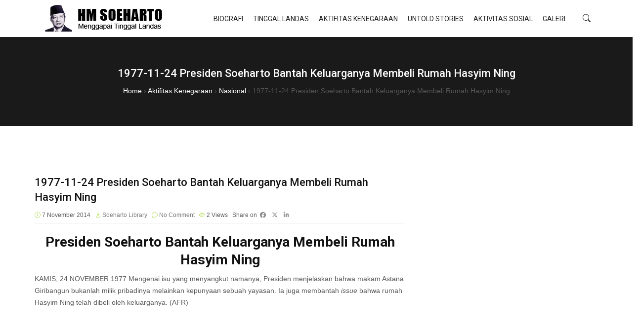

--- FILE ---
content_type: text/html; charset=UTF-8
request_url: https://soehartolibrary.id/1977-11-24-presiden-soeharto-bantah-keluarganya-membeli-rumah-hasyim-ning/
body_size: 18208
content:

<!DOCTYPE html>
<html lang="id">
    <head>
        <meta charset="UTF-8">
        <link rel="profile" href="http://gmpg.org/xfn/11">
        <meta name="viewport" content="width=device-width, initial-scale=1.0"><title>1977-11-24 Presiden Soeharto Bantah Keluarganya Membeli Rumah Hasyim Ning  &#8211; HM Soeharto</title>
<meta name='robots' content='max-image-preview:large' />
<link rel="alternate" type="application/rss+xml" title="HM Soeharto &raquo; Feed" href="https://soehartolibrary.id/feed/" />
<link rel="alternate" type="application/rss+xml" title="HM Soeharto &raquo; Umpan Komentar" href="https://soehartolibrary.id/comments/feed/" />
<link rel="alternate" type="application/rss+xml" title="HM Soeharto &raquo; 1977-11-24 Presiden Soeharto Bantah Keluarganya Membeli Rumah Hasyim Ning Umpan Komentar" href="https://soehartolibrary.id/1977-11-24-presiden-soeharto-bantah-keluarganya-membeli-rumah-hasyim-ning/feed/" />
<link rel="alternate" title="oEmbed (JSON)" type="application/json+oembed" href="https://soehartolibrary.id/wp-json/oembed/1.0/embed?url=https%3A%2F%2Fsoehartolibrary.id%2F1977-11-24-presiden-soeharto-bantah-keluarganya-membeli-rumah-hasyim-ning%2F" />
<link rel="alternate" title="oEmbed (XML)" type="text/xml+oembed" href="https://soehartolibrary.id/wp-json/oembed/1.0/embed?url=https%3A%2F%2Fsoehartolibrary.id%2F1977-11-24-presiden-soeharto-bantah-keluarganya-membeli-rumah-hasyim-ning%2F&#038;format=xml" />
<style id='wp-img-auto-sizes-contain-inline-css' type='text/css'>
img:is([sizes=auto i],[sizes^="auto," i]){contain-intrinsic-size:3000px 1500px}
/*# sourceURL=wp-img-auto-sizes-contain-inline-css */
</style>
<style id='wp-emoji-styles-inline-css' type='text/css'>

	img.wp-smiley, img.emoji {
		display: inline !important;
		border: none !important;
		box-shadow: none !important;
		height: 1em !important;
		width: 1em !important;
		margin: 0 0.07em !important;
		vertical-align: -0.1em !important;
		background: none !important;
		padding: 0 !important;
	}
/*# sourceURL=wp-emoji-styles-inline-css */
</style>
<link rel='stylesheet' id='wp-block-library-css' href='https://soehartolibrary.id/wp-includes/css/dist/block-library/style.min.css?ver=6.9' type='text/css' media='all' />
<style id='wp-block-library-theme-inline-css' type='text/css'>
.wp-block-audio :where(figcaption){color:#555;font-size:13px;text-align:center}.is-dark-theme .wp-block-audio :where(figcaption){color:#ffffffa6}.wp-block-audio{margin:0 0 1em}.wp-block-code{border:1px solid #ccc;border-radius:4px;font-family:Menlo,Consolas,monaco,monospace;padding:.8em 1em}.wp-block-embed :where(figcaption){color:#555;font-size:13px;text-align:center}.is-dark-theme .wp-block-embed :where(figcaption){color:#ffffffa6}.wp-block-embed{margin:0 0 1em}.blocks-gallery-caption{color:#555;font-size:13px;text-align:center}.is-dark-theme .blocks-gallery-caption{color:#ffffffa6}:root :where(.wp-block-image figcaption){color:#555;font-size:13px;text-align:center}.is-dark-theme :root :where(.wp-block-image figcaption){color:#ffffffa6}.wp-block-image{margin:0 0 1em}.wp-block-pullquote{border-bottom:4px solid;border-top:4px solid;color:currentColor;margin-bottom:1.75em}.wp-block-pullquote :where(cite),.wp-block-pullquote :where(footer),.wp-block-pullquote__citation{color:currentColor;font-size:.8125em;font-style:normal;text-transform:uppercase}.wp-block-quote{border-left:.25em solid;margin:0 0 1.75em;padding-left:1em}.wp-block-quote cite,.wp-block-quote footer{color:currentColor;font-size:.8125em;font-style:normal;position:relative}.wp-block-quote:where(.has-text-align-right){border-left:none;border-right:.25em solid;padding-left:0;padding-right:1em}.wp-block-quote:where(.has-text-align-center){border:none;padding-left:0}.wp-block-quote.is-large,.wp-block-quote.is-style-large,.wp-block-quote:where(.is-style-plain){border:none}.wp-block-search .wp-block-search__label{font-weight:700}.wp-block-search__button{border:1px solid #ccc;padding:.375em .625em}:where(.wp-block-group.has-background){padding:1.25em 2.375em}.wp-block-separator.has-css-opacity{opacity:.4}.wp-block-separator{border:none;border-bottom:2px solid;margin-left:auto;margin-right:auto}.wp-block-separator.has-alpha-channel-opacity{opacity:1}.wp-block-separator:not(.is-style-wide):not(.is-style-dots){width:100px}.wp-block-separator.has-background:not(.is-style-dots){border-bottom:none;height:1px}.wp-block-separator.has-background:not(.is-style-wide):not(.is-style-dots){height:2px}.wp-block-table{margin:0 0 1em}.wp-block-table td,.wp-block-table th{word-break:normal}.wp-block-table :where(figcaption){color:#555;font-size:13px;text-align:center}.is-dark-theme .wp-block-table :where(figcaption){color:#ffffffa6}.wp-block-video :where(figcaption){color:#555;font-size:13px;text-align:center}.is-dark-theme .wp-block-video :where(figcaption){color:#ffffffa6}.wp-block-video{margin:0 0 1em}:root :where(.wp-block-template-part.has-background){margin-bottom:0;margin-top:0;padding:1.25em 2.375em}
/*# sourceURL=/wp-includes/css/dist/block-library/theme.min.css */
</style>
<style id='classic-theme-styles-inline-css' type='text/css'>
/*! This file is auto-generated */
.wp-block-button__link{color:#fff;background-color:#32373c;border-radius:9999px;box-shadow:none;text-decoration:none;padding:calc(.667em + 2px) calc(1.333em + 2px);font-size:1.125em}.wp-block-file__button{background:#32373c;color:#fff;text-decoration:none}
/*# sourceURL=/wp-includes/css/classic-themes.min.css */
</style>
<style id='global-styles-inline-css' type='text/css'>
:root{--wp--preset--aspect-ratio--square: 1;--wp--preset--aspect-ratio--4-3: 4/3;--wp--preset--aspect-ratio--3-4: 3/4;--wp--preset--aspect-ratio--3-2: 3/2;--wp--preset--aspect-ratio--2-3: 2/3;--wp--preset--aspect-ratio--16-9: 16/9;--wp--preset--aspect-ratio--9-16: 9/16;--wp--preset--color--black: #000000;--wp--preset--color--cyan-bluish-gray: #abb8c3;--wp--preset--color--white: #ffffff;--wp--preset--color--pale-pink: #f78da7;--wp--preset--color--vivid-red: #cf2e2e;--wp--preset--color--luminous-vivid-orange: #ff6900;--wp--preset--color--luminous-vivid-amber: #fcb900;--wp--preset--color--light-green-cyan: #7bdcb5;--wp--preset--color--vivid-green-cyan: #00d084;--wp--preset--color--pale-cyan-blue: #8ed1fc;--wp--preset--color--vivid-cyan-blue: #0693e3;--wp--preset--color--vivid-purple: #9b51e0;--wp--preset--color--deep-cerise: #e51681;--wp--preset--color--strong-magenta: #a156b4;--wp--preset--color--light-grayish-magenta: #d0a5db;--wp--preset--color--very-light-gray: #eee;--wp--preset--color--very-dark-gray: #444;--wp--preset--color--strong-blue: #0073aa;--wp--preset--color--lighter-blue: #229fd8;--wp--preset--gradient--vivid-cyan-blue-to-vivid-purple: linear-gradient(135deg,rgb(6,147,227) 0%,rgb(155,81,224) 100%);--wp--preset--gradient--light-green-cyan-to-vivid-green-cyan: linear-gradient(135deg,rgb(122,220,180) 0%,rgb(0,208,130) 100%);--wp--preset--gradient--luminous-vivid-amber-to-luminous-vivid-orange: linear-gradient(135deg,rgb(252,185,0) 0%,rgb(255,105,0) 100%);--wp--preset--gradient--luminous-vivid-orange-to-vivid-red: linear-gradient(135deg,rgb(255,105,0) 0%,rgb(207,46,46) 100%);--wp--preset--gradient--very-light-gray-to-cyan-bluish-gray: linear-gradient(135deg,rgb(238,238,238) 0%,rgb(169,184,195) 100%);--wp--preset--gradient--cool-to-warm-spectrum: linear-gradient(135deg,rgb(74,234,220) 0%,rgb(151,120,209) 20%,rgb(207,42,186) 40%,rgb(238,44,130) 60%,rgb(251,105,98) 80%,rgb(254,248,76) 100%);--wp--preset--gradient--blush-light-purple: linear-gradient(135deg,rgb(255,206,236) 0%,rgb(152,150,240) 100%);--wp--preset--gradient--blush-bordeaux: linear-gradient(135deg,rgb(254,205,165) 0%,rgb(254,45,45) 50%,rgb(107,0,62) 100%);--wp--preset--gradient--luminous-dusk: linear-gradient(135deg,rgb(255,203,112) 0%,rgb(199,81,192) 50%,rgb(65,88,208) 100%);--wp--preset--gradient--pale-ocean: linear-gradient(135deg,rgb(255,245,203) 0%,rgb(182,227,212) 50%,rgb(51,167,181) 100%);--wp--preset--gradient--electric-grass: linear-gradient(135deg,rgb(202,248,128) 0%,rgb(113,206,126) 100%);--wp--preset--gradient--midnight: linear-gradient(135deg,rgb(2,3,129) 0%,rgb(40,116,252) 100%);--wp--preset--font-size--small: 12px;--wp--preset--font-size--medium: 20px;--wp--preset--font-size--large: 36px;--wp--preset--font-size--x-large: 42px;--wp--preset--font-size--regular: 16px;--wp--preset--font-size--larger: 50px;--wp--preset--spacing--20: 0.44rem;--wp--preset--spacing--30: 0.67rem;--wp--preset--spacing--40: 1rem;--wp--preset--spacing--50: 1.5rem;--wp--preset--spacing--60: 2.25rem;--wp--preset--spacing--70: 3.38rem;--wp--preset--spacing--80: 5.06rem;--wp--preset--shadow--natural: 6px 6px 9px rgba(0, 0, 0, 0.2);--wp--preset--shadow--deep: 12px 12px 50px rgba(0, 0, 0, 0.4);--wp--preset--shadow--sharp: 6px 6px 0px rgba(0, 0, 0, 0.2);--wp--preset--shadow--outlined: 6px 6px 0px -3px rgb(255, 255, 255), 6px 6px rgb(0, 0, 0);--wp--preset--shadow--crisp: 6px 6px 0px rgb(0, 0, 0);}:where(.is-layout-flex){gap: 0.5em;}:where(.is-layout-grid){gap: 0.5em;}body .is-layout-flex{display: flex;}.is-layout-flex{flex-wrap: wrap;align-items: center;}.is-layout-flex > :is(*, div){margin: 0;}body .is-layout-grid{display: grid;}.is-layout-grid > :is(*, div){margin: 0;}:where(.wp-block-columns.is-layout-flex){gap: 2em;}:where(.wp-block-columns.is-layout-grid){gap: 2em;}:where(.wp-block-post-template.is-layout-flex){gap: 1.25em;}:where(.wp-block-post-template.is-layout-grid){gap: 1.25em;}.has-black-color{color: var(--wp--preset--color--black) !important;}.has-cyan-bluish-gray-color{color: var(--wp--preset--color--cyan-bluish-gray) !important;}.has-white-color{color: var(--wp--preset--color--white) !important;}.has-pale-pink-color{color: var(--wp--preset--color--pale-pink) !important;}.has-vivid-red-color{color: var(--wp--preset--color--vivid-red) !important;}.has-luminous-vivid-orange-color{color: var(--wp--preset--color--luminous-vivid-orange) !important;}.has-luminous-vivid-amber-color{color: var(--wp--preset--color--luminous-vivid-amber) !important;}.has-light-green-cyan-color{color: var(--wp--preset--color--light-green-cyan) !important;}.has-vivid-green-cyan-color{color: var(--wp--preset--color--vivid-green-cyan) !important;}.has-pale-cyan-blue-color{color: var(--wp--preset--color--pale-cyan-blue) !important;}.has-vivid-cyan-blue-color{color: var(--wp--preset--color--vivid-cyan-blue) !important;}.has-vivid-purple-color{color: var(--wp--preset--color--vivid-purple) !important;}.has-black-background-color{background-color: var(--wp--preset--color--black) !important;}.has-cyan-bluish-gray-background-color{background-color: var(--wp--preset--color--cyan-bluish-gray) !important;}.has-white-background-color{background-color: var(--wp--preset--color--white) !important;}.has-pale-pink-background-color{background-color: var(--wp--preset--color--pale-pink) !important;}.has-vivid-red-background-color{background-color: var(--wp--preset--color--vivid-red) !important;}.has-luminous-vivid-orange-background-color{background-color: var(--wp--preset--color--luminous-vivid-orange) !important;}.has-luminous-vivid-amber-background-color{background-color: var(--wp--preset--color--luminous-vivid-amber) !important;}.has-light-green-cyan-background-color{background-color: var(--wp--preset--color--light-green-cyan) !important;}.has-vivid-green-cyan-background-color{background-color: var(--wp--preset--color--vivid-green-cyan) !important;}.has-pale-cyan-blue-background-color{background-color: var(--wp--preset--color--pale-cyan-blue) !important;}.has-vivid-cyan-blue-background-color{background-color: var(--wp--preset--color--vivid-cyan-blue) !important;}.has-vivid-purple-background-color{background-color: var(--wp--preset--color--vivid-purple) !important;}.has-black-border-color{border-color: var(--wp--preset--color--black) !important;}.has-cyan-bluish-gray-border-color{border-color: var(--wp--preset--color--cyan-bluish-gray) !important;}.has-white-border-color{border-color: var(--wp--preset--color--white) !important;}.has-pale-pink-border-color{border-color: var(--wp--preset--color--pale-pink) !important;}.has-vivid-red-border-color{border-color: var(--wp--preset--color--vivid-red) !important;}.has-luminous-vivid-orange-border-color{border-color: var(--wp--preset--color--luminous-vivid-orange) !important;}.has-luminous-vivid-amber-border-color{border-color: var(--wp--preset--color--luminous-vivid-amber) !important;}.has-light-green-cyan-border-color{border-color: var(--wp--preset--color--light-green-cyan) !important;}.has-vivid-green-cyan-border-color{border-color: var(--wp--preset--color--vivid-green-cyan) !important;}.has-pale-cyan-blue-border-color{border-color: var(--wp--preset--color--pale-cyan-blue) !important;}.has-vivid-cyan-blue-border-color{border-color: var(--wp--preset--color--vivid-cyan-blue) !important;}.has-vivid-purple-border-color{border-color: var(--wp--preset--color--vivid-purple) !important;}.has-vivid-cyan-blue-to-vivid-purple-gradient-background{background: var(--wp--preset--gradient--vivid-cyan-blue-to-vivid-purple) !important;}.has-light-green-cyan-to-vivid-green-cyan-gradient-background{background: var(--wp--preset--gradient--light-green-cyan-to-vivid-green-cyan) !important;}.has-luminous-vivid-amber-to-luminous-vivid-orange-gradient-background{background: var(--wp--preset--gradient--luminous-vivid-amber-to-luminous-vivid-orange) !important;}.has-luminous-vivid-orange-to-vivid-red-gradient-background{background: var(--wp--preset--gradient--luminous-vivid-orange-to-vivid-red) !important;}.has-very-light-gray-to-cyan-bluish-gray-gradient-background{background: var(--wp--preset--gradient--very-light-gray-to-cyan-bluish-gray) !important;}.has-cool-to-warm-spectrum-gradient-background{background: var(--wp--preset--gradient--cool-to-warm-spectrum) !important;}.has-blush-light-purple-gradient-background{background: var(--wp--preset--gradient--blush-light-purple) !important;}.has-blush-bordeaux-gradient-background{background: var(--wp--preset--gradient--blush-bordeaux) !important;}.has-luminous-dusk-gradient-background{background: var(--wp--preset--gradient--luminous-dusk) !important;}.has-pale-ocean-gradient-background{background: var(--wp--preset--gradient--pale-ocean) !important;}.has-electric-grass-gradient-background{background: var(--wp--preset--gradient--electric-grass) !important;}.has-midnight-gradient-background{background: var(--wp--preset--gradient--midnight) !important;}.has-small-font-size{font-size: var(--wp--preset--font-size--small) !important;}.has-medium-font-size{font-size: var(--wp--preset--font-size--medium) !important;}.has-large-font-size{font-size: var(--wp--preset--font-size--large) !important;}.has-x-large-font-size{font-size: var(--wp--preset--font-size--x-large) !important;}
:where(.wp-block-post-template.is-layout-flex){gap: 1.25em;}:where(.wp-block-post-template.is-layout-grid){gap: 1.25em;}
:where(.wp-block-term-template.is-layout-flex){gap: 1.25em;}:where(.wp-block-term-template.is-layout-grid){gap: 1.25em;}
:where(.wp-block-columns.is-layout-flex){gap: 2em;}:where(.wp-block-columns.is-layout-grid){gap: 2em;}
:root :where(.wp-block-pullquote){font-size: 1.5em;line-height: 1.6;}
/*# sourceURL=global-styles-inline-css */
</style>
<link rel='stylesheet' id='tx-style-css' href='https://soehartolibrary.id/wp-content/plugins/avas-core/assets/css/style.min.css?ver=6.9.4' type='text/css' media='all' />
<link rel='stylesheet' id='tx-fa6-css' href='https://soehartolibrary.id/wp-content/plugins/avas-core/assets/css/all.min.css?ver=6.9.4' type='text/css' media='all' />
<link rel='stylesheet' id='tx-fa4-css' href='https://soehartolibrary.id/wp-content/plugins/avas-core/assets/css/fa4.min.css?ver=6.9.4' type='text/css' media='all' />
<link rel='stylesheet' id='tx-arrow-font-css' href='https://soehartolibrary.id/wp-content/plugins/avas-core/assets/css/tx-arrow-font.min.css?ver=6.9.4' type='text/css' media='all' />
<link rel='stylesheet' id='bootstrap-css' href='https://soehartolibrary.id/wp-content/themes/avas/assets/css/bootstrap.min.css?ver=6.9.4' type='text/css' media='all' />
<link rel='stylesheet' id='tx-main-css' href='https://soehartolibrary.id/wp-content/themes/avas/assets/css/main.min.css?ver=6.9.4' type='text/css' media='all' />
<link rel='stylesheet' id='bootstrap-icons-css' href='https://soehartolibrary.id/wp-content/themes/avas/assets/css/bootstrap-icons.min.css?ver=6.9.4' type='text/css' media='all' />
<link rel='stylesheet' id='font-awesome-4-css' href='https://soehartolibrary.id/wp-content/themes/avas/assets/css/font-awesome.min.css?ver=6.9.4' type='text/css' media='all' />
<link rel='stylesheet' id='fontawesome-css' href='https://soehartolibrary.id/wp-content/themes/avas/assets/css/fontawesome.min.css?ver=6.9.4' type='text/css' media='all' />
<link rel='stylesheet' id='fontawesome-brands-css' href='https://soehartolibrary.id/wp-content/themes/avas/assets/css/brands.min.css?ver=6.9.4' type='text/css' media='all' />
<link rel='stylesheet' id='tx-services-css' href='https://soehartolibrary.id/wp-content/themes/avas/assets/css/services.min.css?ver=6.9.4' type='text/css' media='all' />
<link rel='stylesheet' id='tx-portfolio-css' href='https://soehartolibrary.id/wp-content/themes/avas/assets/css/portfolio.min.css?ver=6.9.4' type='text/css' media='all' />
<link rel='stylesheet' id='tx-team-css' href='https://soehartolibrary.id/wp-content/themes/avas/assets/css/team.min.css?ver=6.9.4' type='text/css' media='all' />
<link rel='stylesheet' id='tx-magnific-popup-css' href='https://soehartolibrary.id/wp-content/themes/avas/assets/css/magnific-popup.min.css?ver=6.9.4' type='text/css' media='all' />
<link rel='stylesheet' id='elementor-icons-css' href='https://soehartolibrary.id/wp-content/plugins/elementor/assets/lib/eicons/css/elementor-icons.min.css?ver=5.46.0' type='text/css' media='all' />
<link rel='stylesheet' id='elementor-frontend-css' href='https://soehartolibrary.id/wp-content/plugins/elementor/assets/css/frontend.min.css?ver=3.34.2' type='text/css' media='all' />
<link rel='stylesheet' id='elementor-post-53820-css' href='https://soehartolibrary.id/wp-content/uploads/elementor/css/post-53820.css?ver=1769408535' type='text/css' media='all' />
<link rel='stylesheet' id='font-awesome-css' href='https://soehartolibrary.id/wp-content/plugins/elementor/assets/lib/font-awesome/css/font-awesome.min.css?ver=4.7.0' type='text/css' media='all' />
<link rel='stylesheet' id='tx-animated-border-css' href='https://soehartolibrary.id/wp-content/plugins/avas-core/assets/css/modules/animated-border/animated-border.min.css?ver=6.9.4' type='text/css' media='all' />
<link rel='stylesheet' id='elementor-gf-roboto-css' href='https://fonts.googleapis.com/css?family=Roboto:100,100italic,200,200italic,300,300italic,400,400italic,500,500italic,600,600italic,700,700italic,800,800italic,900,900italic&#038;display=auto' type='text/css' media='all' />
<link rel='stylesheet' id='elementor-gf-robotoslab-css' href='https://fonts.googleapis.com/css?family=Roboto+Slab:100,100italic,200,200italic,300,300italic,400,400italic,500,500italic,600,600italic,700,700italic,800,800italic,900,900italic&#038;display=auto' type='text/css' media='all' />
<script type="text/javascript" src="https://soehartolibrary.id/wp-includes/js/jquery/jquery.min.js?ver=3.7.1" id="jquery-core-js"></script>
<script type="text/javascript" src="https://soehartolibrary.id/wp-includes/js/jquery/jquery-migrate.min.js?ver=3.4.1" id="jquery-migrate-js"></script>
<link rel="https://api.w.org/" href="https://soehartolibrary.id/wp-json/" /><link rel="alternate" title="JSON" type="application/json" href="https://soehartolibrary.id/wp-json/wp/v2/posts/20112" /><link rel="EditURI" type="application/rsd+xml" title="RSD" href="https://soehartolibrary.id/xmlrpc.php?rsd" />
<meta name="generator" content="WordPress 6.9" />
<link rel="canonical" href="https://soehartolibrary.id/1977-11-24-presiden-soeharto-bantah-keluarganya-membeli-rumah-hasyim-ning/" />
<link rel='shortlink' href='https://soehartolibrary.id/?p=20112' />
<meta name="generator" content="Redux 4.5.10" /><link rel="shortcut icon" type="image/x-icon" href="http://soehartolibrary.id/wp-content/uploads/2026/01/favicon.png"/>        <style type="text/css">
            @media (min-width: 991px){
                                    .main-header {
                        height: 75px;
                    }
                                                    .main-header.sticky-header {
                        height: 75px;
                    }
                            }
        </style>
        <style type="text/css">
        .main-header.sticky-header {
            box-shadow: 0 0 10px 0 rgb(0 0 0 / 15%);
        }
    </style>
            <style type="text/css">
            .top-header {
                height: 30px;
            }
        </style>
            <style type="text/css">
            @media (max-device-width: 768px) {
                .top-header {
                    height: 30px;
                }
            }
        </style>
            <style type="text/css">
            @media (max-width: 768px) {
                .news-ticker-wrap {
                    width: 222px;
                }
            }
        </style>
        <style type="text/css">
        .sub-header {
            height: 180px;
        }
    </style>
        <style type="text/css">
        @media (max-width: 768px) {
            .sub-header {
                height: 180px;
            }
        }
    </style>
    
    <!-- header style 10 width, top header social icon font size, border-radius, body padding -->
    <style type="text/css">
        #h-style-10 {
            width: 250px;
        }
        #header .top-header-right-area .social li a i {
            font-size: 13px;
        }
        #header .top-header-right-area .social li {
            border-radius: 0px;
        }
        @media(min-width: 992px) {
            .tx_header_style_10 {
                padding-left: 250px;
            }
        }
    </style>

    <!-- footer social media icon size -->
    
    <!-- Preloader -->
    <style type="text/css">
    .tx-main-preloader .tx-preloader-bar-outer {
        height: 7px;
    }
    </style>
    <!-- LearnPress Course min height -->
      <style type="text/css">
        .tx-scroll-progress-bar { height: 8px; }
    </style>
    <style type="text/css">
        .main-menu > li a:before { top: 0; border-top: 2px solid; }
    </style>
        <style type="text/css">
        .tx-mega-menu .mega-menu-item .depth0 { left: -45%; }
    </style>
    <style type="text/css">
        @media (max-width: 1024px) {
            #tx-res-menu {
                background-color: ;
            }
        }
    </style>

    <!-- Main Menu Item border-radius -->
    
    <!-- Responsive Main Menu Icon Text Top -->
            <style type="text/css">
            .tx-res-menu-txt {
                position: relative;
                top: 0px;
            }
        </style>
            <style type="text/css">
            @media (max-width: 1024px){
                .navbar-collapse > ul > li > a,
                .navbar-collapse > ul > li > ul > li > a,
                .navbar-collapse > ul > li > ul > li > ul > li > a,
                .navbar-collapse > ul > li > ul > li > ul > li > ul > li > a,
                .navbar-collapse > ul > li > ul > li > ul > li > ul > li > ul > li > a,
                .mb-dropdown-icon:before {
                    color:  !important;
                }
            }
        </style>
            <style type="text/css">
            .tx-menu-btn {
                border-radius: 0px;
            }
        </style>
    
            <style type="text/css">
        @media only screen and (max-width: 768px) {
            #h-style-10 {position: relative;}
        }
    </style>
    <style type="text/css">
        .sticky-header #h-style-2,
        .sticky-header #h-style-4,
        .sticky-header #h-style-6,
        .sticky-header #h-style-7,
        .sticky-header #h-style-8 {
            display: none !important;
        }
        .main-header.sticky-header {
            height: auto;
        }
        @media(min-width: 992px) {
            #h-style-1.sticky-header .tx-main-head-contain,
            #h-style-2.sticky-header .tx-main-head-contain,
            #h-style-4.sticky-header .tx-main-head-contain,
            #h-style-6.sticky-header .tx-main-head-contain,
            #h-style-7.sticky-header .tx-main-head-contain,
            #h-style-8.sticky-header .tx-main-head-contain {
                display: none !important;
            }
        }
    </style>
      <style type="text/css">
        .post-type-archive-portfolio .tx-portfolio-item,.tax-portfolio-category .tx-portfolio-item {padding:10px}
      </style>
        <style type="text/css">
        #secondary .tribe-compatibility-container,
        #secondary .widget,
        #secondary_2 .widget {
            box-shadow: 0 0 8px 0 rgba(110,123,140,.2);
        }
    </style>
    
    <!-- Custom CSS -->
      <style type="text/css">
              </style>
        <style type="text/css">
        #footer-top aside { display: block; }
    </style>

    <!-- scroll to top broder radius / back to top border radius -->
    <style type="text/css">
      #back_top{border-radius: 0px}
    </style>

    <meta name="generator" content="Elementor 3.34.2; features: additional_custom_breakpoints; settings: css_print_method-external, google_font-enabled, font_display-auto">
			<style>
				.e-con.e-parent:nth-of-type(n+4):not(.e-lazyloaded):not(.e-no-lazyload),
				.e-con.e-parent:nth-of-type(n+4):not(.e-lazyloaded):not(.e-no-lazyload) * {
					background-image: none !important;
				}
				@media screen and (max-height: 1024px) {
					.e-con.e-parent:nth-of-type(n+3):not(.e-lazyloaded):not(.e-no-lazyload),
					.e-con.e-parent:nth-of-type(n+3):not(.e-lazyloaded):not(.e-no-lazyload) * {
						background-image: none !important;
					}
				}
				@media screen and (max-height: 640px) {
					.e-con.e-parent:nth-of-type(n+2):not(.e-lazyloaded):not(.e-no-lazyload),
					.e-con.e-parent:nth-of-type(n+2):not(.e-lazyloaded):not(.e-no-lazyload) * {
						background-image: none !important;
					}
				}
			</style>
			<style id="tx-dynamic-css" title="dynamic-css" class="redux-options-output">.home #h-style-1.sticky-header,.home #h-style-2.sticky-header,.home #h-style-3.sticky-header,.home #h-style-4.sticky-header,.home #h-style-5.sticky-header,.home #h-style-6.sticky-header,.home #h-style-7.sticky-header,.home #h-style-8.sticky-header,.home #h-style-9.sticky-header,.home #h-style-10.sticky-header,.home #h-style-11.sticky-header{background-color:#ffffff;}#h-style-1.sticky-header,#h-style-2.sticky-header,#h-style-3.sticky-header,#h-style-4.sticky-header,#h-style-5.sticky-header,#h-style-6.sticky-header,#h-style-7.sticky-header,#h-style-8.sticky-header,#h-style-9.sticky-header,#h-style-10.sticky-header,#h-style-11.sticky-header{background-color:#ffffff;}.team-single-left img{border-top:0px solid #dfdfdf;border-bottom:0px solid #dfdfdf;border-left:0px solid #dfdfdf;border-right:0px solid #dfdfdf;}</style>    </head>
    
<body class="wp-singular post-template-default single single-post postid-20112 single-format-standard wp-embed-responsive wp-theme-avas sidebar-right no-sidebar elementor-default elementor-kit-53820">
    
    <div id="page" class="tx-wrapper container-fluid">
        <div class="row">
            <header id="header" itemscope="itemscope" itemtype="http://schema.org/WPHeader" class="tx-header">

                <!-- search -->
                    <div id="search" class="tx-search-form-wrap">
      <form role="search" id="search-form" class="search-box" action="https://soehartolibrary.id/" method="get">
          <input type="search" required="" aria-required="true" name="s" placeholder="Type here &amp; press Enter" value="">
          <span class="search-close"><i class="bi bi-x-lg"></i></span>
      </form>
    </div>

                <!-- top header -->
                
                <!-- main header -->
                
<div id="h-style-3" class="main-header d-flex align-items-center">
	<div class="tx-header-overlay"></div><!-- overlay color -->
	<div class="container d-flex align-items-center justify-content-lg-between">
	    	<!-- logo -->
        	<a class="navbar-brand tx_logo" href="https://soehartolibrary.id" title="HM Soeharto"><img src="http://soehartolibrary.id/wp-content/uploads/2026/01/logo-soeharto.png" alt="HM Soeharto"></a>    		<!-- Main Menu -->	
            
<nav class="navbar order-last order-lg-0">
        <div class="d-none d-sm-none d-md-block">
        <div class="menubar site-nav-inner">
            <!-- Menu goes here -->
            <div class="navbar-responsive-collapse"><ul id="main-menu" class="nav navbar-nav main-menu tx-mega-menu" role="menu"><li id="menu-item-408" class="menu-item menu-item-type-taxonomy menu-item-object-category menu-item-has-children nomega-menu-item menu-item-408"><a href="https://soehartolibrary.id/category/biografi/" class="mega-menu-title">Biografi</a>
<ul class='depth0 standard sub-menu' style="">
	<li id="menu-item-9033" class="menu-item menu-item-type-taxonomy menu-item-object-category nomega-menu-item menu-item-9033"><a href="https://soehartolibrary.id/category/biografi/masa-kecil/" class="mega-menu-title">Masa Kecil</a></li>
	<li id="menu-item-9034" class="menu-item menu-item-type-taxonomy menu-item-object-category nomega-menu-item menu-item-9034"><a href="https://soehartolibrary.id/category/biografi/masa-pembangunan/" class="mega-menu-title">Masa Pembangunan</a></li>
	<li id="menu-item-9035" class="menu-item menu-item-type-taxonomy menu-item-object-category nomega-menu-item menu-item-9035"><a href="https://soehartolibrary.id/category/biografi/masa-perjuangan/" class="mega-menu-title">Masa Perjuangan</a></li>
	<li id="menu-item-9036" class="menu-item menu-item-type-taxonomy menu-item-object-category nomega-menu-item menu-item-9036"><a href="https://soehartolibrary.id/category/biografi/simpati/" class="mega-menu-title">Simpati</a></li>
</ul>
</li>
<li id="menu-item-11" class="menu-item menu-item-type-taxonomy menu-item-object-category menu-item-has-children nomega-menu-item menu-item-11"><a href="https://soehartolibrary.id/category/tinggal-landas/" class="mega-menu-title">Tinggal Landas</a>
<ul class='depth0 standard sub-menu' style="">
	<li id="menu-item-13681" class="menu-item menu-item-type-taxonomy menu-item-object-category nomega-menu-item menu-item-13681"><a href="https://soehartolibrary.id/category/tinggal-landas/idiologi-bangsa/" class="mega-menu-title">Idiologi Bangsa</a></li>
	<li id="menu-item-9037" class="menu-item menu-item-type-taxonomy menu-item-object-category nomega-menu-item menu-item-9037"><a href="https://soehartolibrary.id/category/tinggal-landas/opini/" class="mega-menu-title">Opini</a></li>
	<li id="menu-item-13683" class="menu-item menu-item-type-taxonomy menu-item-object-category nomega-menu-item menu-item-13683"><a href="https://soehartolibrary.id/category/tinggal-landas/prestasi-pembangunan/" class="mega-menu-title">Prestasi Pembangunan</a></li>
	<li id="menu-item-13684" class="menu-item menu-item-type-taxonomy menu-item-object-category nomega-menu-item menu-item-13684"><a href="https://soehartolibrary.id/category/jejak-langkah/" class="mega-menu-title">Jejak Langkah</a></li>
</ul>
</li>
<li id="menu-item-13685" class="menu-item menu-item-type-taxonomy menu-item-object-category current-post-ancestor menu-item-has-children nomega-menu-item menu-item-13685"><a href="https://soehartolibrary.id/category/aktifitas-kenegaraan/" class="mega-menu-title">Aktifitas Kenegaraan</a>
<ul class='depth0 standard sub-menu' style="">
	<li id="menu-item-13686" class="menu-item menu-item-type-taxonomy menu-item-object-category nomega-menu-item menu-item-13686"><a href="https://soehartolibrary.id/category/aktifitas-kenegaraan/agenda-kabinet/" class="mega-menu-title">Agenda Kabinet</a></li>
	<li id="menu-item-13687" class="menu-item menu-item-type-taxonomy menu-item-object-category nomega-menu-item menu-item-13687"><a href="https://soehartolibrary.id/category/aktifitas-kenegaraan/internasional/" class="mega-menu-title">Internasional</a></li>
	<li id="menu-item-13688" class="menu-item menu-item-type-taxonomy menu-item-object-category current-post-ancestor current-menu-parent current-post-parent nomega-menu-item menu-item-13688"><a href="https://soehartolibrary.id/category/aktifitas-kenegaraan/nasional/" class="mega-menu-title">Nasional</a></li>
	<li id="menu-item-13690" class="menu-item menu-item-type-taxonomy menu-item-object-category nomega-menu-item menu-item-13690"><a href="https://soehartolibrary.id/category/aktifitas-kenegaraan/temu-wicara/" class="mega-menu-title">Temu Wicara</a></li>
</ul>
</li>
<li id="menu-item-12" class="menu-item menu-item-type-taxonomy menu-item-object-category nomega-menu-item menu-item-12"><a href="https://soehartolibrary.id/category/untold-stories/" class="mega-menu-title">Untold Stories</a></li>
<li id="menu-item-13" class="menu-item menu-item-type-taxonomy menu-item-object-category menu-item-has-children nomega-menu-item menu-item-13"><a href="https://soehartolibrary.id/category/aktivitas-sosial/" class="mega-menu-title">Aktivitas Sosial</a>
<ul class='depth0 standard sub-menu' style="">
	<li id="menu-item-9041" class="menu-item menu-item-type-taxonomy menu-item-object-category nomega-menu-item menu-item-9041"><a href="https://soehartolibrary.id/category/aktivitas-sosial/dharmais/" class="mega-menu-title">Dharmais</a></li>
	<li id="menu-item-9042" class="menu-item menu-item-type-taxonomy menu-item-object-category nomega-menu-item menu-item-9042"><a href="https://soehartolibrary.id/category/aktivitas-sosial/supersemar/" class="mega-menu-title">Supersemar</a></li>
	<li id="menu-item-9043" class="menu-item menu-item-type-taxonomy menu-item-object-category nomega-menu-item menu-item-9043"><a href="https://soehartolibrary.id/category/aktivitas-sosial/ydrk/" class="mega-menu-title">YDRK</a></li>
</ul>
</li>
<li id="menu-item-8" class="menu-item menu-item-type-taxonomy menu-item-object-category menu-item-has-children nomega-menu-item menu-item-8"><a href="https://soehartolibrary.id/category/galeri/" class="mega-menu-title">Galeri</a>
<ul class='depth0 standard sub-menu' style="">
	<li id="menu-item-5559" class="menu-item menu-item-type-taxonomy menu-item-object-category nomega-menu-item menu-item-5559"><a href="https://soehartolibrary.id/category/galeri/foto/" class="mega-menu-title">Foto</a></li>
	<li id="menu-item-5560" class="menu-item menu-item-type-taxonomy menu-item-object-category nomega-menu-item menu-item-5560"><a href="https://soehartolibrary.id/category/galeri/video/" class="mega-menu-title">Video</a></li>
</ul>
</li>
</ul></div>        </div> <!-- menubar -->
    </div> <!-- desktop menu -->
    
        <div id="responsive-menu" class="d-md-none d-lg-none">
            <!-- .navbar-toggle is used as the toggle for collapsed navbar content -->
            <button type="button" class="mobile-nav-toggle">
              <span class="x"><i class="bi bi-list"></i></span> <span class="tx-res-menu-txt"></span>
            </button>
        <div class="tx-mobile-menu" id="tx-res-menu">
            <ul id="menu-menu-utama" class="tx-res-menu"><li class="menu-item menu-item-type-taxonomy menu-item-object-category menu-item-has-children nomega-menu-item menu-item-408"><a href="https://soehartolibrary.id/category/biografi/" class="mega-menu-title">Biografi</a>
<ul class='depth0 standard sub-menu' style="">
	<li class="menu-item menu-item-type-taxonomy menu-item-object-category nomega-menu-item menu-item-9033"><a href="https://soehartolibrary.id/category/biografi/masa-kecil/" class="mega-menu-title">Masa Kecil</a></li>
	<li class="menu-item menu-item-type-taxonomy menu-item-object-category nomega-menu-item menu-item-9034"><a href="https://soehartolibrary.id/category/biografi/masa-pembangunan/" class="mega-menu-title">Masa Pembangunan</a></li>
	<li class="menu-item menu-item-type-taxonomy menu-item-object-category nomega-menu-item menu-item-9035"><a href="https://soehartolibrary.id/category/biografi/masa-perjuangan/" class="mega-menu-title">Masa Perjuangan</a></li>
	<li class="menu-item menu-item-type-taxonomy menu-item-object-category nomega-menu-item menu-item-9036"><a href="https://soehartolibrary.id/category/biografi/simpati/" class="mega-menu-title">Simpati</a></li>
</ul>
</li>
<li class="menu-item menu-item-type-taxonomy menu-item-object-category menu-item-has-children nomega-menu-item menu-item-11"><a href="https://soehartolibrary.id/category/tinggal-landas/" class="mega-menu-title">Tinggal Landas</a>
<ul class='depth0 standard sub-menu' style="">
	<li class="menu-item menu-item-type-taxonomy menu-item-object-category nomega-menu-item menu-item-13681"><a href="https://soehartolibrary.id/category/tinggal-landas/idiologi-bangsa/" class="mega-menu-title">Idiologi Bangsa</a></li>
	<li class="menu-item menu-item-type-taxonomy menu-item-object-category nomega-menu-item menu-item-9037"><a href="https://soehartolibrary.id/category/tinggal-landas/opini/" class="mega-menu-title">Opini</a></li>
	<li class="menu-item menu-item-type-taxonomy menu-item-object-category nomega-menu-item menu-item-13683"><a href="https://soehartolibrary.id/category/tinggal-landas/prestasi-pembangunan/" class="mega-menu-title">Prestasi Pembangunan</a></li>
	<li class="menu-item menu-item-type-taxonomy menu-item-object-category nomega-menu-item menu-item-13684"><a href="https://soehartolibrary.id/category/jejak-langkah/" class="mega-menu-title">Jejak Langkah</a></li>
</ul>
</li>
<li class="menu-item menu-item-type-taxonomy menu-item-object-category current-post-ancestor menu-item-has-children nomega-menu-item menu-item-13685"><a href="https://soehartolibrary.id/category/aktifitas-kenegaraan/" class="mega-menu-title">Aktifitas Kenegaraan</a>
<ul class='depth0 standard sub-menu' style="">
	<li class="menu-item menu-item-type-taxonomy menu-item-object-category nomega-menu-item menu-item-13686"><a href="https://soehartolibrary.id/category/aktifitas-kenegaraan/agenda-kabinet/" class="mega-menu-title">Agenda Kabinet</a></li>
	<li class="menu-item menu-item-type-taxonomy menu-item-object-category nomega-menu-item menu-item-13687"><a href="https://soehartolibrary.id/category/aktifitas-kenegaraan/internasional/" class="mega-menu-title">Internasional</a></li>
	<li class="menu-item menu-item-type-taxonomy menu-item-object-category current-post-ancestor current-menu-parent current-post-parent nomega-menu-item menu-item-13688"><a href="https://soehartolibrary.id/category/aktifitas-kenegaraan/nasional/" class="mega-menu-title">Nasional</a></li>
	<li class="menu-item menu-item-type-taxonomy menu-item-object-category nomega-menu-item menu-item-13690"><a href="https://soehartolibrary.id/category/aktifitas-kenegaraan/temu-wicara/" class="mega-menu-title">Temu Wicara</a></li>
</ul>
</li>
<li class="menu-item menu-item-type-taxonomy menu-item-object-category nomega-menu-item menu-item-12"><a href="https://soehartolibrary.id/category/untold-stories/" class="mega-menu-title">Untold Stories</a></li>
<li class="menu-item menu-item-type-taxonomy menu-item-object-category menu-item-has-children nomega-menu-item menu-item-13"><a href="https://soehartolibrary.id/category/aktivitas-sosial/" class="mega-menu-title">Aktivitas Sosial</a>
<ul class='depth0 standard sub-menu' style="">
	<li class="menu-item menu-item-type-taxonomy menu-item-object-category nomega-menu-item menu-item-9041"><a href="https://soehartolibrary.id/category/aktivitas-sosial/dharmais/" class="mega-menu-title">Dharmais</a></li>
	<li class="menu-item menu-item-type-taxonomy menu-item-object-category nomega-menu-item menu-item-9042"><a href="https://soehartolibrary.id/category/aktivitas-sosial/supersemar/" class="mega-menu-title">Supersemar</a></li>
	<li class="menu-item menu-item-type-taxonomy menu-item-object-category nomega-menu-item menu-item-9043"><a href="https://soehartolibrary.id/category/aktivitas-sosial/ydrk/" class="mega-menu-title">YDRK</a></li>
</ul>
</li>
<li class="menu-item menu-item-type-taxonomy menu-item-object-category menu-item-has-children nomega-menu-item menu-item-8"><a href="https://soehartolibrary.id/category/galeri/" class="mega-menu-title">Galeri</a>
<ul class='depth0 standard sub-menu' style="">
	<li class="menu-item menu-item-type-taxonomy menu-item-object-category nomega-menu-item menu-item-5559"><a href="https://soehartolibrary.id/category/galeri/foto/" class="mega-menu-title">Foto</a></li>
	<li class="menu-item menu-item-type-taxonomy menu-item-object-category nomega-menu-item menu-item-5560"><a href="https://soehartolibrary.id/category/galeri/video/" class="mega-menu-title">Video</a></li>
</ul>
</li>
</ul>            <div class="tx-nav-right-side-items-mobile">
                <!-- sidemenu -->
                     
        <!-- Side Menu section -->
        <div id="side-menu-wrapper" class="side-menu">
            <a id="side-menu-icon-close" class="s-menu-icon-close" href="#" data-toggle="collapse" data-target="#side-menu-wrapper" aria-expanded="false" aria-controls="side-menu-wrapper"><i class="bi bi-x-lg"></i></a>
           
            
        </div><!-- /#side-menu-wrapper -->

                <!-- Menu Button -->
                                <!-- Search icon -->
                <a class="search-icon" href="#search"><i class="bi bi-search"></i></a>                <!-- Wishlist icon -->
                                <!-- Cart icon -->
                                <!-- Hamburger/Sidemenu Icon -->
                            </div><!-- tx-nav-right-side-items-mobile -->
        </div><!-- /.tx-mobile-menu -->
    </div><!--/#responsive-menu-->
    
</nav><!-- End of navigation -->            	
		    <div class="tx-nav-right-side-items-desktop">
			    <!-- Menu Button -->
								<!-- Search icon -->
			    <a class="search-icon" href="#search"><i class="bi bi-search"></i></a>			    <!-- Wishlist icon -->
			    			    <!-- Cart icon -->
			    			    <!-- Side menu -->
			    			</div><!-- tx-nav-right-side-items-desktop -->
	</div><!-- /.container -->
</div><!-- /#h-style-3 -->                
                
                <!-- Elementor Template Header -->
                
                    <div class="sub-header" >
        <div class="sub-header-overlay"></div>
        <div class="container">
            <div class="row">
                <div class="col-12">
                                            <h1 class="sub-header-title entry-title">
                            1977-11-24 Presiden Soeharto Bantah Keluarganya Membeli Rumah Hasyim Ning                        </h1>
                                    </div>

                <div class="col-12">
                                            <div class="breadcrumbs" itemscope itemtype="http://schema.org/BreadcrumbList"><span itemprop="itemListElement" itemscope itemtype="http://schema.org/ListItem"><a class="breadcrumbs__link" href="https://soehartolibrary.id/" itemprop="item"><span itemprop="name">Home</span></a><meta itemprop="position" content="1" /></span><span class="breadcrumbs__separator"> › </span><span itemprop="itemListElement" itemscope itemtype="http://schema.org/ListItem"><a class="breadcrumbs__link" href="https://soehartolibrary.id/category/aktifitas-kenegaraan/" itemprop="item"><span itemprop="name">Aktifitas Kenegaraan</span></a><meta itemprop="position" content="2" /></span><span class="breadcrumbs__separator"> › </span><span itemprop="itemListElement" itemscope itemtype="http://schema.org/ListItem"><a class="breadcrumbs__link" href="https://soehartolibrary.id/category/aktifitas-kenegaraan/nasional/" itemprop="item"><span itemprop="name">Nasional</span></a><meta itemprop="position" content="3" /></span><span class="breadcrumbs__separator"> › </span><span class="breadcrumbs__current">1977-11-24 Presiden Soeharto Bantah Keluarganya Membeli Rumah Hasyim Ning</span></div><!-- .breadcrumbs -->                                    </div>
            </div>
        </div>
    </div>
<!-- sub header -->

            </header><!-- /#header -->
<div class="container space-content">
    <div class="row">
        
        
        <div id="primary" class="col-lg- col-md-8 col-sm-12">

            <main id="main" class="site-main">
                                                        <article id="post-20112" class="post-20112 post type-post status-publish format-standard hentry category-nasional tag-bapak-pembangunan tag-bina-graha tag-cendana tag-gbhn tag-istana-merdeka tag-macan-asia tag-pelita tag-presiden-soeharto tag-repelita tag-tinggal-landas-2">
    <div class="entry-content">

        
        <div  class="content-top-20" >
                        <header class="entry-header">
                <h1 class="entry-title">1977-11-24 Presiden Soeharto Bantah Keluarganya Membeli Rumah Hasyim Ning</h1>
                                    <div class="entry-meta">
                        <span class="post-time"><i class="bi bi-clock"></i> 7 November 2014</span>                        <span class="nickname"><i class="bi bi-person"></i> <a href="https://soehartolibrary.id/author/cyril/">Soeharto Library</a></span>                        <span class="comments-link"><i class="bi bi-chat"></i> <a href="https://soehartolibrary.id/1977-11-24-presiden-soeharto-bantah-keluarganya-membeli-rumah-hasyim-ning/#respond">No Comment</a></span>                        <span class="post-views"><i class="bi bi-eye"></i> 2 <span>Views</span></span>                        <span class="social-share-header"><span class="share-on">Share on</span><a class="ss-fb" href="https://www.facebook.com/sharer/sharer.php?u=https%3A%2F%2Fsoehartolibrary.id%2F1977-11-24-presiden-soeharto-bantah-keluarganya-membeli-rumah-hasyim-ning%2F" target="_blank"><i class="fab fa-facebook"></i></a><a class="ss-tw" href="https://x.com/intent/tweet?text=1977-11-24%20Presiden%20Soeharto%20Bantah%20Keluarganya%20Membeli%20Rumah%20Hasyim%20Ning&#038;url=https%3A%2F%2Fsoehartolibrary.id%2F1977-11-24-presiden-soeharto-bantah-keluarganya-membeli-rumah-hasyim-ning%2F" target="_blank"><i class="fa-brands fa-x-twitter"></i></a><a class="ss-ln" href="https://www.linkedin.com/shareArticle?mini=true&#038;url=https%3A%2F%2Fsoehartolibrary.id%2F1977-11-24-presiden-soeharto-bantah-keluarganya-membeli-rumah-hasyim-ning%2F&#038;title=1977-11-24%20Presiden%20Soeharto%20Bantah%20Keluarganya%20Membeli%20Rumah%20Hasyim%20Ning" target="_blank"><i class="fab fa-linkedin"></i></a></span>                    </div>
                            </header>
            
            <h1 style="text-align: center;">Presiden Soeharto Bantah Keluarganya Membeli Rumah Hasyim Ning</h1>
<p>KAMIS, 24 NOVEMBER 1977 Mengenai isu yang menyangkut namanya, Presiden menjelaskan bahwa makam Astana Giribangun bukanlah milik pribadinya melainkan kepunyaan sebuah yayasan. Ia juga membantah <em>issue</em> bahwa rumah Hasyim Ning telah dibeli oleh keluarganya. (AFR)</p>
<p>&nbsp;</p>
<p>&nbsp;</p>
<p>_______________________</p>
<p>Dikutip dari buku &#8220;Jejak Langkah Pak Harto 27 Maret 1973-23 Maret 1978&#8221;, hal 571. Buku ini ditulis oleh Team Dokumentasi Presiden RI, Editor: G. Dwipayana &amp; Nazarudin Sjamsuddin dan diterbitkan PT. Citra Kharisma Bunda Jakarta, Tahun 2003.</p>
        </div><!-- content-top-20 -->

    </div><!-- .entry-content -->

    <div class="clearfix"></div>

        <footer class="entry-footer">
        <i class="bi bi-bookmark"></i> <span class="post-category"><a href="https://soehartolibrary.id/category/aktifitas-kenegaraan/nasional/" rel="category tag">Nasional</a></span>        <i class="bi bi-tag"></i> <span class="post-tag"><a href="https://soehartolibrary.id/tag/bapak-pembangunan/" rel="tag">Bapak Pembangunan</a>, <a href="https://soehartolibrary.id/tag/bina-graha/" rel="tag">Bina Graha</a>, <a href="https://soehartolibrary.id/tag/cendana/" rel="tag">Cendana</a>, <a href="https://soehartolibrary.id/tag/gbhn/" rel="tag">GBHN</a>, <a href="https://soehartolibrary.id/tag/istana-merdeka/" rel="tag">Istana Merdeka</a>, <a href="https://soehartolibrary.id/tag/macan-asia/" rel="tag">Macan Asia</a>, <a href="https://soehartolibrary.id/tag/pelita/" rel="tag">Pelita</a>, <a href="https://soehartolibrary.id/tag/presiden-soeharto/" rel="tag">Presiden Soeharto</a>, <a href="https://soehartolibrary.id/tag/repelita/" rel="tag">repelita</a>, <a href="https://soehartolibrary.id/tag/tinggal-landas-2/" rel="tag">tinggal landas</a><br /></span>    </footer>
    
</article>
                    
                        <div class="social-share"><div class="share-on-title"><h5>Share on</h5></div><a class="ss-fb" href="https://www.facebook.com/sharer/sharer.php?u=https%3A%2F%2Fsoehartolibrary.id%2F1977-11-24-presiden-soeharto-bantah-keluarganya-membeli-rumah-hasyim-ning%2F" target="_blank"><i class="fab fa-facebook"></i> Facebook</a><a class="ss-tw" href="https://x.com/intent/tweet?text=1977-11-24%20Presiden%20Soeharto%20Bantah%20Keluarganya%20Membeli%20Rumah%20Hasyim%20Ning&#038;url=https%3A%2F%2Fsoehartolibrary.id%2F1977-11-24-presiden-soeharto-bantah-keluarganya-membeli-rumah-hasyim-ning%2F" target="_blank"><i class="fab fa-x-twitter"></i></a><a class="ss-ln" href="https://www.linkedin.com/shareArticle?mini=true&#038;url=https%3A%2F%2Fsoehartolibrary.id%2F1977-11-24-presiden-soeharto-bantah-keluarganya-membeli-rumah-hasyim-ning%2F&#038;title=1977-11-24%20Presiden%20Soeharto%20Bantah%20Keluarganya%20Membeli%20Rumah%20Hasyim%20Ning" target="_blank"><i class="fab fa-linkedin"></i> Linkedin</a></div>
                            <div class="related-posts">
        <h3 class="related-posts-title">Related Posts</h3>

        <div class="related-posts-loop owl-carousel">
                                                <div class="related-posts-item">
                        <a rel="external" href="https://soehartolibrary.id/presiden-soeharto-terpilih-kembali-sebagai-presiden-ri/">
                            <img width="150" height="150" src="https://soehartolibrary.id/wp-content/uploads/2016/08/gambar-pak-harto.png" class="attachment-tx-r-thumb size-tx-r-thumb wp-post-image" alt="" decoding="async" srcset="https://soehartolibrary.id/wp-content/uploads/2016/08/gambar-pak-harto.png 150w, https://soehartolibrary.id/wp-content/uploads/2016/08/gambar-pak-harto-96x96.png 96w, https://soehartolibrary.id/wp-content/uploads/2016/08/gambar-pak-harto-24x24.png 24w, https://soehartolibrary.id/wp-content/uploads/2016/08/gambar-pak-harto-36x36.png 36w, https://soehartolibrary.id/wp-content/uploads/2016/08/gambar-pak-harto-48x48.png 48w, https://soehartolibrary.id/wp-content/uploads/2016/08/gambar-pak-harto-64x64.png 64w" sizes="(max-width: 150px) 100vw, 150px" />                        </a>
                        <div class="overlay">
                            <h6 class="entry-title"><a href="https://soehartolibrary.id/presiden-soeharto-terpilih-kembali-sebagai-presiden-ri/" rel="bookmark">1993-03-11 Presiden Soeharto Terpilih Kembali Sebagai Presiden RI</a></h6>                        </div>
                    </div>
                                                                <div class="related-posts-item">
                        <a rel="external" href="https://soehartolibrary.id/1993-03-08-presiden-soeharto-menerima-berbagai-fraksi-mpr-di-kediamannya/">
                            <img width="150" height="150" src="https://soehartolibrary.id/wp-content/uploads/2016/08/gambar-pak-harto.png" class="attachment-tx-r-thumb size-tx-r-thumb wp-post-image" alt="" decoding="async" srcset="https://soehartolibrary.id/wp-content/uploads/2016/08/gambar-pak-harto.png 150w, https://soehartolibrary.id/wp-content/uploads/2016/08/gambar-pak-harto-96x96.png 96w, https://soehartolibrary.id/wp-content/uploads/2016/08/gambar-pak-harto-24x24.png 24w, https://soehartolibrary.id/wp-content/uploads/2016/08/gambar-pak-harto-36x36.png 36w, https://soehartolibrary.id/wp-content/uploads/2016/08/gambar-pak-harto-48x48.png 48w, https://soehartolibrary.id/wp-content/uploads/2016/08/gambar-pak-harto-64x64.png 64w" sizes="(max-width: 150px) 100vw, 150px" />                        </a>
                        <div class="overlay">
                            <h6 class="entry-title"><a href="https://soehartolibrary.id/1993-03-08-presiden-soeharto-menerima-berbagai-fraksi-mpr-di-kediamannya/" rel="bookmark">1993-03-08 Presiden Soeharto Menerima Berbagai Fraksi MPR di Kediamannya</a></h6>                        </div>
                    </div>
                                                                <div class="related-posts-item">
                        <a rel="external" href="https://soehartolibrary.id/1993-03-04-semua-fraksi-mpr-menerima-secara-bulat-pertanggung-jawab-presiden-soeharto/">
                            <img width="150" height="150" src="https://soehartolibrary.id/wp-content/uploads/2016/08/gambar-pak-harto.png" class="attachment-tx-r-thumb size-tx-r-thumb wp-post-image" alt="" decoding="async" srcset="https://soehartolibrary.id/wp-content/uploads/2016/08/gambar-pak-harto.png 150w, https://soehartolibrary.id/wp-content/uploads/2016/08/gambar-pak-harto-96x96.png 96w, https://soehartolibrary.id/wp-content/uploads/2016/08/gambar-pak-harto-24x24.png 24w, https://soehartolibrary.id/wp-content/uploads/2016/08/gambar-pak-harto-36x36.png 36w, https://soehartolibrary.id/wp-content/uploads/2016/08/gambar-pak-harto-48x48.png 48w, https://soehartolibrary.id/wp-content/uploads/2016/08/gambar-pak-harto-64x64.png 64w" sizes="(max-width: 150px) 100vw, 150px" />                        </a>
                        <div class="overlay">
                            <h6 class="entry-title"><a href="https://soehartolibrary.id/1993-03-04-semua-fraksi-mpr-menerima-secara-bulat-pertanggung-jawab-presiden-soeharto/" rel="bookmark">1993-03-04 Semua Fraksi MPR Menerima Secara Bulat Pertanggung Jawab Presiden Soeharto</a></h6>                        </div>
                    </div>
                                                                <div class="related-posts-item">
                        <a rel="external" href="https://soehartolibrary.id/1993-03-03-fraksi-golkar-dan-fraksi-abri-mencalonkan-kembali-jenderal-purn-soeharto-sebagai-presiden/">
                            <img width="150" height="150" src="https://soehartolibrary.id/wp-content/uploads/2016/08/gambar-pak-harto.png" class="attachment-tx-r-thumb size-tx-r-thumb wp-post-image" alt="" decoding="async" srcset="https://soehartolibrary.id/wp-content/uploads/2016/08/gambar-pak-harto.png 150w, https://soehartolibrary.id/wp-content/uploads/2016/08/gambar-pak-harto-96x96.png 96w, https://soehartolibrary.id/wp-content/uploads/2016/08/gambar-pak-harto-24x24.png 24w, https://soehartolibrary.id/wp-content/uploads/2016/08/gambar-pak-harto-36x36.png 36w, https://soehartolibrary.id/wp-content/uploads/2016/08/gambar-pak-harto-48x48.png 48w, https://soehartolibrary.id/wp-content/uploads/2016/08/gambar-pak-harto-64x64.png 64w" sizes="(max-width: 150px) 100vw, 150px" />                        </a>
                        <div class="overlay">
                            <h6 class="entry-title"><a href="https://soehartolibrary.id/1993-03-03-fraksi-golkar-dan-fraksi-abri-mencalonkan-kembali-jenderal-purn-soeharto-sebagai-presiden/" rel="bookmark">1993-03-03 Fraksi Golkar dan Fraksi ABRI Mencalonkan Kembali Jenderal (Purn) Soeharto Sebagai Presiden</a></h6>                        </div>
                    </div>
                                                                <div class="related-posts-item">
                        <a rel="external" href="https://soehartolibrary.id/1993-03-02-pemerintah-menurunkan-suku-buka-kredit-untuk-menggairahkan-ekonomi-rakyat/">
                            <img width="150" height="150" src="https://soehartolibrary.id/wp-content/uploads/2016/08/gambar-pak-harto.png" class="attachment-tx-r-thumb size-tx-r-thumb wp-post-image" alt="" decoding="async" srcset="https://soehartolibrary.id/wp-content/uploads/2016/08/gambar-pak-harto.png 150w, https://soehartolibrary.id/wp-content/uploads/2016/08/gambar-pak-harto-96x96.png 96w, https://soehartolibrary.id/wp-content/uploads/2016/08/gambar-pak-harto-24x24.png 24w, https://soehartolibrary.id/wp-content/uploads/2016/08/gambar-pak-harto-36x36.png 36w, https://soehartolibrary.id/wp-content/uploads/2016/08/gambar-pak-harto-48x48.png 48w, https://soehartolibrary.id/wp-content/uploads/2016/08/gambar-pak-harto-64x64.png 64w" sizes="(max-width: 150px) 100vw, 150px" />                        </a>
                        <div class="overlay">
                            <h6 class="entry-title"><a href="https://soehartolibrary.id/1993-03-02-pemerintah-menurunkan-suku-buka-kredit-untuk-menggairahkan-ekonomi-rakyat/" rel="bookmark">1993-03-02 Pemerintah Menurunkan Suku Buka Kredit Untuk Menggairahkan Ekonomi Rakyat</a></h6>                        </div>
                    </div>
                                                                <div class="related-posts-item">
                        <a rel="external" href="https://soehartolibrary.id/1993-02-23-presiden-soeharto-menerima-hak-paten-atas-temuan-teknologi-pengelolaan-batu-apung-untuk-bangunan/">
                            <img width="150" height="150" src="https://soehartolibrary.id/wp-content/uploads/2016/08/gambar-pak-harto.png" class="attachment-tx-r-thumb size-tx-r-thumb wp-post-image" alt="" decoding="async" srcset="https://soehartolibrary.id/wp-content/uploads/2016/08/gambar-pak-harto.png 150w, https://soehartolibrary.id/wp-content/uploads/2016/08/gambar-pak-harto-96x96.png 96w, https://soehartolibrary.id/wp-content/uploads/2016/08/gambar-pak-harto-24x24.png 24w, https://soehartolibrary.id/wp-content/uploads/2016/08/gambar-pak-harto-36x36.png 36w, https://soehartolibrary.id/wp-content/uploads/2016/08/gambar-pak-harto-48x48.png 48w, https://soehartolibrary.id/wp-content/uploads/2016/08/gambar-pak-harto-64x64.png 64w" sizes="(max-width: 150px) 100vw, 150px" />                        </a>
                        <div class="overlay">
                            <h6 class="entry-title"><a href="https://soehartolibrary.id/1993-02-23-presiden-soeharto-menerima-hak-paten-atas-temuan-teknologi-pengelolaan-batu-apung-untuk-bangunan/" rel="bookmark">1993-02-23 Presiden Soeharto Menerima Hak Paten Atas Temuan Teknologi Pengelolaan Batu Apung Untuk Bangunan</a></h6>                        </div>
                    </div>
                                                                <div class="related-posts-item">
                        <a rel="external" href="https://soehartolibrary.id/1993-02-20-presiden-soeharto-meresmikan-purna-pugar-candi-sewu-dan-candi-wahana-di-klaten/">
                            <img width="150" height="150" src="https://soehartolibrary.id/wp-content/uploads/2016/08/gambar-pak-harto.png" class="attachment-tx-r-thumb size-tx-r-thumb wp-post-image" alt="" decoding="async" srcset="https://soehartolibrary.id/wp-content/uploads/2016/08/gambar-pak-harto.png 150w, https://soehartolibrary.id/wp-content/uploads/2016/08/gambar-pak-harto-96x96.png 96w, https://soehartolibrary.id/wp-content/uploads/2016/08/gambar-pak-harto-24x24.png 24w, https://soehartolibrary.id/wp-content/uploads/2016/08/gambar-pak-harto-36x36.png 36w, https://soehartolibrary.id/wp-content/uploads/2016/08/gambar-pak-harto-48x48.png 48w, https://soehartolibrary.id/wp-content/uploads/2016/08/gambar-pak-harto-64x64.png 64w" sizes="(max-width: 150px) 100vw, 150px" />                        </a>
                        <div class="overlay">
                            <h6 class="entry-title"><a href="https://soehartolibrary.id/1993-02-20-presiden-soeharto-meresmikan-purna-pugar-candi-sewu-dan-candi-wahana-di-klaten/" rel="bookmark">1993-02-20 Presiden Soeharto Meresmikan Purna Pugar Candi Sewu dan Candi Wahana di Klaten</a></h6>                        </div>
                    </div>
                                                                <div class="related-posts-item">
                        <a rel="external" href="https://soehartolibrary.id/1993-02-18-presiden-soeharto-meresmikan-226-pabrik-kelompok-industri-mesin-logam-dasar-elektronika-dan-anek-industri/">
                            <img width="150" height="150" src="https://soehartolibrary.id/wp-content/uploads/2016/08/gambar-pak-harto.png" class="attachment-tx-r-thumb size-tx-r-thumb wp-post-image" alt="" decoding="async" srcset="https://soehartolibrary.id/wp-content/uploads/2016/08/gambar-pak-harto.png 150w, https://soehartolibrary.id/wp-content/uploads/2016/08/gambar-pak-harto-96x96.png 96w, https://soehartolibrary.id/wp-content/uploads/2016/08/gambar-pak-harto-24x24.png 24w, https://soehartolibrary.id/wp-content/uploads/2016/08/gambar-pak-harto-36x36.png 36w, https://soehartolibrary.id/wp-content/uploads/2016/08/gambar-pak-harto-48x48.png 48w, https://soehartolibrary.id/wp-content/uploads/2016/08/gambar-pak-harto-64x64.png 64w" sizes="(max-width: 150px) 100vw, 150px" />                        </a>
                        <div class="overlay">
                            <h6 class="entry-title"><a href="https://soehartolibrary.id/1993-02-18-presiden-soeharto-meresmikan-226-pabrik-kelompok-industri-mesin-logam-dasar-elektronika-dan-anek-industri/" rel="bookmark">1993-02-18 Presiden Soeharto Meresmikan 226 Pabrik Kelompok Industri Mesin, Logam Dasar-Elektronika dan Anek Industri</a></h6>                        </div>
                    </div>
                                    </div><!-- /.related-posts-loop -->
    </div><!-- /.related-posts -->

                            <nav aria-label="Page navigation" role="navigation" class="post-navigation">
        <h2 class="sr-only">Post navigation</h2>
        <ul class="pagination">
            <li class="page-link previous" aria-label="Previous"><a href="https://soehartolibrary.id/ibu-tien-melestarikan-warisan-arsitektur-rumah-nusantara/" rel="prev">Previous Post</a></li><li class="page-link next" aria-label="Next"><a href="https://soehartolibrary.id/1996-03-07-pidato-presiden-soeharto-pada-jamuan-santap-malam-resmi-untuk-menghormat-perdana-menteri-republik-islam-pakistan/" rel="next">Next Post</a></li>        </ul>
    </nav>
    
                        <div class="author_bio_sec"><div class="author_pic"><img alt='' src='https://secure.gravatar.com/avatar/3a63dd0610f9a515ec401ad9c24e3d789ba9077440c1c7286ba3bda4a173816e?s=330&#038;d=mm&#038;r=g' srcset='https://secure.gravatar.com/avatar/3a63dd0610f9a515ec401ad9c24e3d789ba9077440c1c7286ba3bda4a173816e?s=660&#038;d=mm&#038;r=g 2x' class='avatar avatar-330 photo' height='330' width='330' decoding='async'/></div><div class="profile_info"><div class="profile_name"><a href="https://soehartolibrary.id/author/cyril/">Soeharto Library</a></div><div class="profile_age"></div><div class="profile_gender"></div><div class="profile_address"></div><div class="profile_url">http://sifastore</div><div class="profile_description">Presiden Soeharto merupakan kader terbaik bangsa yang keseluruhan hidupnya dihabiskan untuk membangun bangsa ini. Mulai dari perjuangan fisik pada era kemerdekaan hingga perjuangan terwujudnya Tinggal Landas.</div><div class="social_profile"><a href="https://www.facebook.com/pages/Soeharto/498550063520843" target="_blank" class="profile_link_fb"><i class="fa fa-facebook" aria-hidden="true"></i></a><a href="http://twitter.com/Soeharto1921" target="_blank" class="profile_link"><i class="fa-brands fa-x-twitter" aria-hidden="true"></i></a></div></div></div>
                    
                    
<div id="comments" class="comments-area">
            	<div id="respond" class="comment-respond">
		<h3 id="reply-title" class="comment-reply-title">Leave a Comment <small><a rel="nofollow" id="cancel-comment-reply-link" href="/1977-11-24-presiden-soeharto-bantah-keluarganya-membeli-rumah-hasyim-ning/#respond" style="display:none;">Batalkan balasan</a></small></h3><form action="https://soehartolibrary.id/wp-comments-post.php" method="post" id="commentform" class="comment-form"><p class="comment-notes"><span id="email-notes">Alamat email Anda tidak akan dipublikasikan.</span> <span class="required-field-message">Ruas yang wajib ditandai <span class="required">*</span></span></p> <div class="form-group"><textarea class="form-control" rows="10" id="comment" name="comment" aria-required="true" placeholder="Write Comment"></textarea></div><div class="form-group"><label for="author">Name</label> <span class="required">*</span><input class="form-control" id="author" name="author" type="text" value="" size="30" aria-required='true' /></div>
<div class="form-group"><label for="email">Email</label> <span class="required">*</span><input class="form-control" id="email" name="email" type="text" value="" size="30" aria-required='true' /></div>
<div class="form-group"><label for="url">Website</label><input class="form-control" id="url" name="url" type="text" value="" size="30" /></div>
<p class="comment-form-cookies-consent"><input id="wp-comment-cookies-consent" name="wp-comment-cookies-consent" type="checkbox" value="yes" /> <label for="wp-comment-cookies-consent">Simpan nama, email, dan situs web saya pada peramban ini untuk komentar saya berikutnya.</label></p>
<p class="form-submit"><input name="submit" type="submit" id="submit" class="submit" value="Submit" /> <input type='hidden' name='comment_post_ID' value='20112' id='comment_post_ID' />
<input type='hidden' name='comment_parent' id='comment_parent' value='0' />
</p><p style="display: none;"><input type="hidden" id="akismet_comment_nonce" name="akismet_comment_nonce" value="0c4bfb44f2" /></p><p style="display: none !important;" class="akismet-fields-container" data-prefix="ak_"><label>&#916;<textarea name="ak_hp_textarea" cols="45" rows="8" maxlength="100"></textarea></label><input type="hidden" id="ak_js_1" name="ak_js" value="41"/><script>document.getElementById( "ak_js_1" ).setAttribute( "value", ( new Date() ).getTime() );</script></p></form>	</div><!-- #respond -->
	<p class="akismet_comment_form_privacy_notice">Situs ini menggunakan Akismet untuk mengurangi spam. <a href="https://akismet.com/privacy/" target="_blank" rel="nofollow noopener">Pelajari bagaimana data komentar Anda diproses</a></p></div><!-- #comments -->                            </main><!-- #main -->
        </div><!-- #primary -->

                
    </div>
</div>


<div class="footer">
    <!-- Elementor Template Footer -->

    <div id="footer">
        
<div class="container footer-style-2 d-flex justify-content-center justify-content-md-between">
    
    
    <div class="d-flex align-items-center">
        <div class="copyright">
            Copyright &copy; <a href="https://1.envato.market/mPA2X">Avas WordPress Theme</a> | All rights reserved.        </div>
    </div>

    
</div><!-- /.container -->    </div><!-- /#footer -->

    <div id="back_top" class="back_top"><i class="bi bi-arrow-up"></i></div>
<!-- back to top -->

           

</div><!-- /.footer -->
</div> <!-- /.row -->
</div><!-- /#page -->
<script type="speculationrules">
{"prefetch":[{"source":"document","where":{"and":[{"href_matches":"/*"},{"not":{"href_matches":["/wp-*.php","/wp-admin/*","/wp-content/uploads/*","/wp-content/*","/wp-content/plugins/*","/wp-content/themes/avas/*","/*\\?(.+)"]}},{"not":{"selector_matches":"a[rel~=\"nofollow\"]"}},{"not":{"selector_matches":".no-prefetch, .no-prefetch a"}}]},"eagerness":"conservative"}]}
</script>
    <script>
    jQuery(document).ready(function($) {
        "use strict";
        $(".menu-item-has-children > a").focus(function(){
            $(this).siblings(".sub-menu").addClass("tx_focused")
        }).blur(function(){
            $(this).siblings(".sub-menu").removeClass("tx_focused")
        });

        $(".sub-menu a").focus(function(){
            $(this).parents(".sub-menu").addClass("tx_focused")
        }).blur(function(){
            $(this).parents(".sub-menu").removeClass("tx_focused")
        });
    });
    </script>
    			<script>
				const lazyloadRunObserver = () => {
					const lazyloadBackgrounds = document.querySelectorAll( `.e-con.e-parent:not(.e-lazyloaded)` );
					const lazyloadBackgroundObserver = new IntersectionObserver( ( entries ) => {
						entries.forEach( ( entry ) => {
							if ( entry.isIntersecting ) {
								let lazyloadBackground = entry.target;
								if( lazyloadBackground ) {
									lazyloadBackground.classList.add( 'e-lazyloaded' );
								}
								lazyloadBackgroundObserver.unobserve( entry.target );
							}
						});
					}, { rootMargin: '200px 0px 200px 0px' } );
					lazyloadBackgrounds.forEach( ( lazyloadBackground ) => {
						lazyloadBackgroundObserver.observe( lazyloadBackground );
					} );
				};
				const events = [
					'DOMContentLoaded',
					'elementor/lazyload/observe',
				];
				events.forEach( ( event ) => {
					document.addEventListener( event, lazyloadRunObserver );
				} );
			</script>
			<link rel='stylesheet' id='tx-owl-carousel-css' href='https://soehartolibrary.id/wp-content/themes/avas/assets/css/owl.carousel.min.css?ver=6.9.4' type='text/css' media='all' />
<script type="text/javascript" id="ajax-login-script-js-extra">
/* <![CDATA[ */
var ajax_login_object = {"ajaxurl":"https://soehartolibrary.id/wp-admin/admin-ajax.php","redirecturl":"https://soehartolibrary.id","loadingmessage":"Sending user info, please wait..."};
//# sourceURL=ajax-login-script-js-extra
/* ]]> */
</script>
<script type="text/javascript" src="https://soehartolibrary.id/wp-content/themes/avas/assets/js/login.min.js?ver=6.9.4" id="ajax-login-script-js"></script>
<script type="text/javascript" src="https://soehartolibrary.id/wp-content/themes/avas/assets/js/jquery.magnific-popup.min.js?ver=6.9.4" id="tx-magnific-popup-js"></script>
<script type="text/javascript" src="https://soehartolibrary.id/wp-content/themes/avas/assets/js/isotope.pkgd.js?ver=6.9.4" id="tx-isotope-js"></script>
<script type="text/javascript" src="https://soehartolibrary.id/wp-content/themes/avas/assets/js/main.min.js?ver=6.9.4" id="tx-main-scripts-js"></script>
<script type="text/javascript" src="https://soehartolibrary.id/wp-content/themes/avas/assets/js/bootstrap.min.js?ver=6.9.4" id="bootstrap-js"></script>
<script type="text/javascript" src="https://soehartolibrary.id/wp-includes/js/comment-reply.min.js?ver=6.9" id="comment-reply-js" async="async" data-wp-strategy="async" fetchpriority="low"></script>
<script type="text/javascript" src="https://soehartolibrary.id/wp-content/themes/avas/assets/js/owl.carousel.min.js?ver=6.9.4" id="tx-owl-carousel-js"></script>
<script type="text/javascript" id="tx-owl-carousel-js-after">
/* <![CDATA[ */
jQuery(function($){
  $('.related-posts-loop.owl-carousel').each(function(){
    var $el = $(this);
    if ($el.data('owl-initialized')) return;
    $el.data('owl-initialized', true).owlCarousel({
      loop: true,
      margin: 20,
      nav: true,
      dots: false,
      autoplay: true,
      autoplayTimeout: 3000,
      smartSpeed: 600,
      navText: ['<i class="fa fa-angle-left"></i>','<i class="fa fa-angle-right"></i>'],
      responsive: {
        0:    { items: 1 },
        600:  { items: 2 },
        768:  { items: 2 },
        1000: { items: 3 } // ✅ 3 items on desktop
      }
    });
  });
});
//# sourceURL=tx-owl-carousel-js-after
/* ]]> */
</script>
<script defer type="text/javascript" src="https://soehartolibrary.id/wp-content/plugins/akismet/_inc/akismet-frontend.js?ver=1769393295" id="akismet-frontend-js"></script>
<script id="wp-emoji-settings" type="application/json">
{"baseUrl":"https://s.w.org/images/core/emoji/17.0.2/72x72/","ext":".png","svgUrl":"https://s.w.org/images/core/emoji/17.0.2/svg/","svgExt":".svg","source":{"concatemoji":"https://soehartolibrary.id/wp-includes/js/wp-emoji-release.min.js?ver=6.9"}}
</script>
<script type="module">
/* <![CDATA[ */
/*! This file is auto-generated */
const a=JSON.parse(document.getElementById("wp-emoji-settings").textContent),o=(window._wpemojiSettings=a,"wpEmojiSettingsSupports"),s=["flag","emoji"];function i(e){try{var t={supportTests:e,timestamp:(new Date).valueOf()};sessionStorage.setItem(o,JSON.stringify(t))}catch(e){}}function c(e,t,n){e.clearRect(0,0,e.canvas.width,e.canvas.height),e.fillText(t,0,0);t=new Uint32Array(e.getImageData(0,0,e.canvas.width,e.canvas.height).data);e.clearRect(0,0,e.canvas.width,e.canvas.height),e.fillText(n,0,0);const a=new Uint32Array(e.getImageData(0,0,e.canvas.width,e.canvas.height).data);return t.every((e,t)=>e===a[t])}function p(e,t){e.clearRect(0,0,e.canvas.width,e.canvas.height),e.fillText(t,0,0);var n=e.getImageData(16,16,1,1);for(let e=0;e<n.data.length;e++)if(0!==n.data[e])return!1;return!0}function u(e,t,n,a){switch(t){case"flag":return n(e,"\ud83c\udff3\ufe0f\u200d\u26a7\ufe0f","\ud83c\udff3\ufe0f\u200b\u26a7\ufe0f")?!1:!n(e,"\ud83c\udde8\ud83c\uddf6","\ud83c\udde8\u200b\ud83c\uddf6")&&!n(e,"\ud83c\udff4\udb40\udc67\udb40\udc62\udb40\udc65\udb40\udc6e\udb40\udc67\udb40\udc7f","\ud83c\udff4\u200b\udb40\udc67\u200b\udb40\udc62\u200b\udb40\udc65\u200b\udb40\udc6e\u200b\udb40\udc67\u200b\udb40\udc7f");case"emoji":return!a(e,"\ud83e\u1fac8")}return!1}function f(e,t,n,a){let r;const o=(r="undefined"!=typeof WorkerGlobalScope&&self instanceof WorkerGlobalScope?new OffscreenCanvas(300,150):document.createElement("canvas")).getContext("2d",{willReadFrequently:!0}),s=(o.textBaseline="top",o.font="600 32px Arial",{});return e.forEach(e=>{s[e]=t(o,e,n,a)}),s}function r(e){var t=document.createElement("script");t.src=e,t.defer=!0,document.head.appendChild(t)}a.supports={everything:!0,everythingExceptFlag:!0},new Promise(t=>{let n=function(){try{var e=JSON.parse(sessionStorage.getItem(o));if("object"==typeof e&&"number"==typeof e.timestamp&&(new Date).valueOf()<e.timestamp+604800&&"object"==typeof e.supportTests)return e.supportTests}catch(e){}return null}();if(!n){if("undefined"!=typeof Worker&&"undefined"!=typeof OffscreenCanvas&&"undefined"!=typeof URL&&URL.createObjectURL&&"undefined"!=typeof Blob)try{var e="postMessage("+f.toString()+"("+[JSON.stringify(s),u.toString(),c.toString(),p.toString()].join(",")+"));",a=new Blob([e],{type:"text/javascript"});const r=new Worker(URL.createObjectURL(a),{name:"wpTestEmojiSupports"});return void(r.onmessage=e=>{i(n=e.data),r.terminate(),t(n)})}catch(e){}i(n=f(s,u,c,p))}t(n)}).then(e=>{for(const n in e)a.supports[n]=e[n],a.supports.everything=a.supports.everything&&a.supports[n],"flag"!==n&&(a.supports.everythingExceptFlag=a.supports.everythingExceptFlag&&a.supports[n]);var t;a.supports.everythingExceptFlag=a.supports.everythingExceptFlag&&!a.supports.flag,a.supports.everything||((t=a.source||{}).concatemoji?r(t.concatemoji):t.wpemoji&&t.twemoji&&(r(t.twemoji),r(t.wpemoji)))});
//# sourceURL=https://soehartolibrary.id/wp-includes/js/wp-emoji-loader.min.js
/* ]]> */
</script>
</body>
</html>